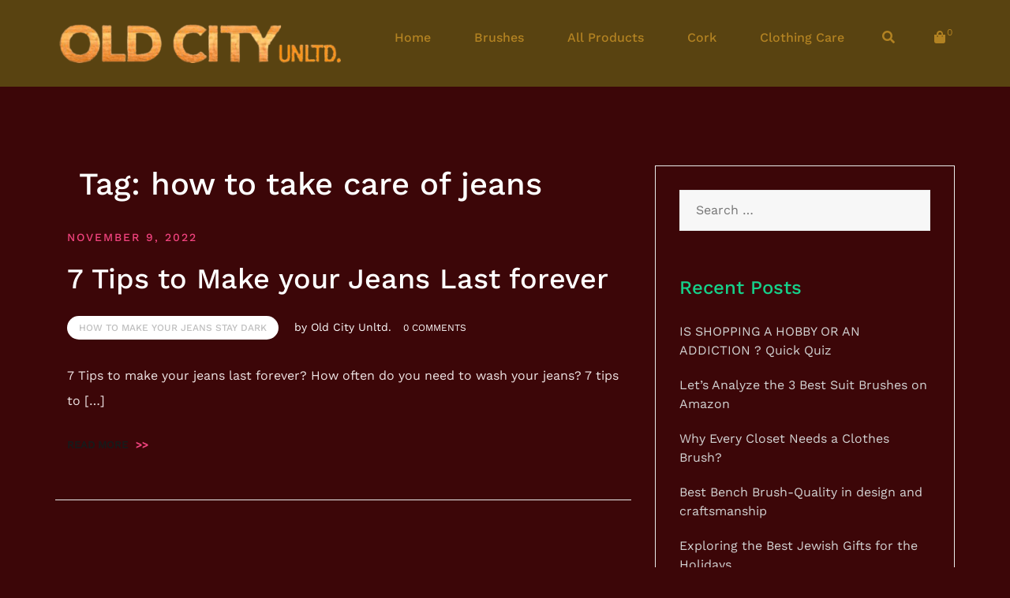

--- FILE ---
content_type: text/html; charset=UTF-8
request_url: https://www.oldcityunltd.com/tag/how-to-take-care-of-jeans/
body_size: 14303
content:
<!doctype html>
<html lang="en-US">
<head>
	<meta charset="UTF-8">
	<meta name="viewport" content="width=device-width, initial-scale=1">
	<link rel="profile" href="https://gmpg.org/xfn/11">

	<meta name='robots' content='index, follow, max-image-preview:large, max-snippet:-1, max-video-preview:-1' />
	<style>img:is([sizes="auto" i], [sizes^="auto," i]) { contain-intrinsic-size: 3000px 1500px }</style>
	
	<!-- This site is optimized with the Yoast SEO plugin v22.6 - https://yoast.com/wordpress/plugins/seo/ -->
	<title>how to take care of jeans Archives - Old City United</title>
	<link rel="canonical" href="https://www.oldcityunltd.com/tag/how-to-take-care-of-jeans/" />
	<meta property="og:locale" content="en_US" />
	<meta property="og:type" content="article" />
	<meta property="og:title" content="how to take care of jeans Archives - Old City United" />
	<meta property="og:url" content="https://www.oldcityunltd.com/tag/how-to-take-care-of-jeans/" />
	<meta property="og:site_name" content="Old City United" />
	<meta name="twitter:card" content="summary_large_image" />
	<script type="application/ld+json" class="yoast-schema-graph">{"@context":"https://schema.org","@graph":[{"@type":"CollectionPage","@id":"https://www.oldcityunltd.com/tag/how-to-take-care-of-jeans/","url":"https://www.oldcityunltd.com/tag/how-to-take-care-of-jeans/","name":"how to take care of jeans Archives - Old City United","isPartOf":{"@id":"https://www.oldcityunltd.com/#website"},"breadcrumb":{"@id":"https://www.oldcityunltd.com/tag/how-to-take-care-of-jeans/#breadcrumb"},"inLanguage":"en-US"},{"@type":"BreadcrumbList","@id":"https://www.oldcityunltd.com/tag/how-to-take-care-of-jeans/#breadcrumb","itemListElement":[{"@type":"ListItem","position":1,"name":"Home","item":"https://www.oldcityunltd.com/"},{"@type":"ListItem","position":2,"name":"how to take care of jeans"}]},{"@type":"WebSite","@id":"https://www.oldcityunltd.com/#website","url":"https://www.oldcityunltd.com/","name":"Old City United","description":"best bench brush","publisher":{"@id":"https://www.oldcityunltd.com/#organization"},"potentialAction":[{"@type":"SearchAction","target":{"@type":"EntryPoint","urlTemplate":"https://www.oldcityunltd.com/?s={search_term_string}"},"query-input":"required name=search_term_string"}],"inLanguage":"en-US"},{"@type":"Organization","@id":"https://www.oldcityunltd.com/#organization","name":"Old City United","url":"https://www.oldcityunltd.com/","logo":{"@type":"ImageObject","inLanguage":"en-US","@id":"https://www.oldcityunltd.com/#/schema/logo/image/","url":"https://www.oldcityunltd.com/wp-content/uploads/2023/08/OldcityUnlimited.png","contentUrl":"https://www.oldcityunltd.com/wp-content/uploads/2023/08/OldcityUnlimited.png","width":427,"height":60,"caption":"Old City United"},"image":{"@id":"https://www.oldcityunltd.com/#/schema/logo/image/"}}]}</script>
	<!-- / Yoast SEO plugin. -->


<link rel="alternate" type="application/rss+xml" title="Old City United &raquo; Feed" href="https://www.oldcityunltd.com/feed/" />
<link rel="alternate" type="application/rss+xml" title="Old City United &raquo; Comments Feed" href="https://www.oldcityunltd.com/comments/feed/" />
<link rel="alternate" type="application/rss+xml" title="Old City United &raquo; how to take care of jeans Tag Feed" href="https://www.oldcityunltd.com/tag/how-to-take-care-of-jeans/feed/" />
<script type="text/javascript">
/* <![CDATA[ */
window._wpemojiSettings = {"baseUrl":"https:\/\/s.w.org\/images\/core\/emoji\/15.0.3\/72x72\/","ext":".png","svgUrl":"https:\/\/s.w.org\/images\/core\/emoji\/15.0.3\/svg\/","svgExt":".svg","source":{"concatemoji":"https:\/\/www.oldcityunltd.com\/wp-includes\/js\/wp-emoji-release.min.js?ver=7048ac9b318e1bbb6976515892e4747e"}};
/*! This file is auto-generated */
!function(i,n){var o,s,e;function c(e){try{var t={supportTests:e,timestamp:(new Date).valueOf()};sessionStorage.setItem(o,JSON.stringify(t))}catch(e){}}function p(e,t,n){e.clearRect(0,0,e.canvas.width,e.canvas.height),e.fillText(t,0,0);var t=new Uint32Array(e.getImageData(0,0,e.canvas.width,e.canvas.height).data),r=(e.clearRect(0,0,e.canvas.width,e.canvas.height),e.fillText(n,0,0),new Uint32Array(e.getImageData(0,0,e.canvas.width,e.canvas.height).data));return t.every(function(e,t){return e===r[t]})}function u(e,t,n){switch(t){case"flag":return n(e,"\ud83c\udff3\ufe0f\u200d\u26a7\ufe0f","\ud83c\udff3\ufe0f\u200b\u26a7\ufe0f")?!1:!n(e,"\ud83c\uddfa\ud83c\uddf3","\ud83c\uddfa\u200b\ud83c\uddf3")&&!n(e,"\ud83c\udff4\udb40\udc67\udb40\udc62\udb40\udc65\udb40\udc6e\udb40\udc67\udb40\udc7f","\ud83c\udff4\u200b\udb40\udc67\u200b\udb40\udc62\u200b\udb40\udc65\u200b\udb40\udc6e\u200b\udb40\udc67\u200b\udb40\udc7f");case"emoji":return!n(e,"\ud83d\udc26\u200d\u2b1b","\ud83d\udc26\u200b\u2b1b")}return!1}function f(e,t,n){var r="undefined"!=typeof WorkerGlobalScope&&self instanceof WorkerGlobalScope?new OffscreenCanvas(300,150):i.createElement("canvas"),a=r.getContext("2d",{willReadFrequently:!0}),o=(a.textBaseline="top",a.font="600 32px Arial",{});return e.forEach(function(e){o[e]=t(a,e,n)}),o}function t(e){var t=i.createElement("script");t.src=e,t.defer=!0,i.head.appendChild(t)}"undefined"!=typeof Promise&&(o="wpEmojiSettingsSupports",s=["flag","emoji"],n.supports={everything:!0,everythingExceptFlag:!0},e=new Promise(function(e){i.addEventListener("DOMContentLoaded",e,{once:!0})}),new Promise(function(t){var n=function(){try{var e=JSON.parse(sessionStorage.getItem(o));if("object"==typeof e&&"number"==typeof e.timestamp&&(new Date).valueOf()<e.timestamp+604800&&"object"==typeof e.supportTests)return e.supportTests}catch(e){}return null}();if(!n){if("undefined"!=typeof Worker&&"undefined"!=typeof OffscreenCanvas&&"undefined"!=typeof URL&&URL.createObjectURL&&"undefined"!=typeof Blob)try{var e="postMessage("+f.toString()+"("+[JSON.stringify(s),u.toString(),p.toString()].join(",")+"));",r=new Blob([e],{type:"text/javascript"}),a=new Worker(URL.createObjectURL(r),{name:"wpTestEmojiSupports"});return void(a.onmessage=function(e){c(n=e.data),a.terminate(),t(n)})}catch(e){}c(n=f(s,u,p))}t(n)}).then(function(e){for(var t in e)n.supports[t]=e[t],n.supports.everything=n.supports.everything&&n.supports[t],"flag"!==t&&(n.supports.everythingExceptFlag=n.supports.everythingExceptFlag&&n.supports[t]);n.supports.everythingExceptFlag=n.supports.everythingExceptFlag&&!n.supports.flag,n.DOMReady=!1,n.readyCallback=function(){n.DOMReady=!0}}).then(function(){return e}).then(function(){var e;n.supports.everything||(n.readyCallback(),(e=n.source||{}).concatemoji?t(e.concatemoji):e.wpemoji&&e.twemoji&&(t(e.twemoji),t(e.wpemoji)))}))}((window,document),window._wpemojiSettings);
/* ]]> */
</script>
<style id='cf-frontend-style-inline-css' type='text/css'>
@font-face {
	font-family: 'lulo-clean';
	font-weight: 400;
	font-display: auto;
	font-fallback: sans-serif;
	src: url('https://dev.infotechnologist.biz/oldcityunited/wp-content/uploads/2021/03/FontsFree-Net-Lulo-Clean-W01-One-Bold.ttf') format('truetype');
}
@font-face {
	font-family: 'dinneuze';
	font-weight: 400;
	font-display: auto;
	font-fallback: Serif;
	src: url('https://dev.infotechnologist.biz/oldcityunited/wp-content/uploads/2021/03/DINNeuzeitGrotesk-BoldCond-Regular.ttf') format('truetype');
}
@font-face {
	font-family: 'din';
	font-weight: 400;
	font-display: auto;
	src: url('https://dev.infotechnologist.biz/oldcityunited/wp-content/uploads/2021/03/DIN-30640-Std-Neuzeit-Grotesk-Bold-Cond.otf') format('OpenType');
}
@font-face {
	font-family: 'Avenir LT 35 Light';
	font-weight: 100;
	font-display: auto;
	font-fallback: sans-serif;
	src: url('https://dev.infotechnologist.biz/oldcityunited/wp-content/uploads/2021/03/Avenir-LT-35-Light.ttf') format('truetype');
}
</style>
<link rel='stylesheet' id='airi-bootstrap-css' href='https://www.oldcityunltd.com/wp-content/themes/Airi-master/css/bootstrap/bootstrap.min.css?ver=1' type='text/css' media='all' />
<style id='wp-emoji-styles-inline-css' type='text/css'>

	img.wp-smiley, img.emoji {
		display: inline !important;
		border: none !important;
		box-shadow: none !important;
		height: 1em !important;
		width: 1em !important;
		margin: 0 0.07em !important;
		vertical-align: -0.1em !important;
		background: none !important;
		padding: 0 !important;
	}
</style>
<link rel='stylesheet' id='wc-blocks-style-active-filters-css' href='https://www.oldcityunltd.com/wp-content/plugins/woocommerce/packages/woocommerce-blocks/build/active-filters.css?ver=10.6.6' type='text/css' media='all' />
<link rel='stylesheet' id='wc-blocks-style-add-to-cart-form-css' href='https://www.oldcityunltd.com/wp-content/plugins/woocommerce/packages/woocommerce-blocks/build/add-to-cart-form.css?ver=10.6.6' type='text/css' media='all' />
<link rel='stylesheet' id='wc-blocks-packages-style-css' href='https://www.oldcityunltd.com/wp-content/plugins/woocommerce/packages/woocommerce-blocks/build/packages-style.css?ver=10.6.6' type='text/css' media='all' />
<link rel='stylesheet' id='wc-blocks-style-all-products-css' href='https://www.oldcityunltd.com/wp-content/plugins/woocommerce/packages/woocommerce-blocks/build/all-products.css?ver=10.6.6' type='text/css' media='all' />
<link rel='stylesheet' id='wc-blocks-style-all-reviews-css' href='https://www.oldcityunltd.com/wp-content/plugins/woocommerce/packages/woocommerce-blocks/build/all-reviews.css?ver=10.6.6' type='text/css' media='all' />
<link rel='stylesheet' id='wc-blocks-style-attribute-filter-css' href='https://www.oldcityunltd.com/wp-content/plugins/woocommerce/packages/woocommerce-blocks/build/attribute-filter.css?ver=10.6.6' type='text/css' media='all' />
<link rel='stylesheet' id='wc-blocks-style-breadcrumbs-css' href='https://www.oldcityunltd.com/wp-content/plugins/woocommerce/packages/woocommerce-blocks/build/breadcrumbs.css?ver=10.6.6' type='text/css' media='all' />
<link rel='stylesheet' id='wc-blocks-style-catalog-sorting-css' href='https://www.oldcityunltd.com/wp-content/plugins/woocommerce/packages/woocommerce-blocks/build/catalog-sorting.css?ver=10.6.6' type='text/css' media='all' />
<link rel='stylesheet' id='wc-blocks-style-customer-account-css' href='https://www.oldcityunltd.com/wp-content/plugins/woocommerce/packages/woocommerce-blocks/build/customer-account.css?ver=10.6.6' type='text/css' media='all' />
<link rel='stylesheet' id='wc-blocks-style-featured-category-css' href='https://www.oldcityunltd.com/wp-content/plugins/woocommerce/packages/woocommerce-blocks/build/featured-category.css?ver=10.6.6' type='text/css' media='all' />
<link rel='stylesheet' id='wc-blocks-style-featured-product-css' href='https://www.oldcityunltd.com/wp-content/plugins/woocommerce/packages/woocommerce-blocks/build/featured-product.css?ver=10.6.6' type='text/css' media='all' />
<link rel='stylesheet' id='wc-blocks-style-mini-cart-css' href='https://www.oldcityunltd.com/wp-content/plugins/woocommerce/packages/woocommerce-blocks/build/mini-cart.css?ver=10.6.6' type='text/css' media='all' />
<link rel='stylesheet' id='wc-blocks-style-price-filter-css' href='https://www.oldcityunltd.com/wp-content/plugins/woocommerce/packages/woocommerce-blocks/build/price-filter.css?ver=10.6.6' type='text/css' media='all' />
<link rel='stylesheet' id='wc-blocks-style-product-add-to-cart-css' href='https://www.oldcityunltd.com/wp-content/plugins/woocommerce/packages/woocommerce-blocks/build/product-add-to-cart.css?ver=10.6.6' type='text/css' media='all' />
<link rel='stylesheet' id='wc-blocks-style-product-button-css' href='https://www.oldcityunltd.com/wp-content/plugins/woocommerce/packages/woocommerce-blocks/build/product-button.css?ver=10.6.6' type='text/css' media='all' />
<link rel='stylesheet' id='wc-blocks-style-product-categories-css' href='https://www.oldcityunltd.com/wp-content/plugins/woocommerce/packages/woocommerce-blocks/build/product-categories.css?ver=10.6.6' type='text/css' media='all' />
<link rel='stylesheet' id='wc-blocks-style-product-image-css' href='https://www.oldcityunltd.com/wp-content/plugins/woocommerce/packages/woocommerce-blocks/build/product-image.css?ver=10.6.6' type='text/css' media='all' />
<link rel='stylesheet' id='wc-blocks-style-product-image-gallery-css' href='https://www.oldcityunltd.com/wp-content/plugins/woocommerce/packages/woocommerce-blocks/build/product-image-gallery.css?ver=10.6.6' type='text/css' media='all' />
<link rel='stylesheet' id='wc-blocks-style-product-query-css' href='https://www.oldcityunltd.com/wp-content/plugins/woocommerce/packages/woocommerce-blocks/build/product-query.css?ver=10.6.6' type='text/css' media='all' />
<link rel='stylesheet' id='wc-blocks-style-product-results-count-css' href='https://www.oldcityunltd.com/wp-content/plugins/woocommerce/packages/woocommerce-blocks/build/product-results-count.css?ver=10.6.6' type='text/css' media='all' />
<link rel='stylesheet' id='wc-blocks-style-product-reviews-css' href='https://www.oldcityunltd.com/wp-content/plugins/woocommerce/packages/woocommerce-blocks/build/product-reviews.css?ver=10.6.6' type='text/css' media='all' />
<link rel='stylesheet' id='wc-blocks-style-product-sale-badge-css' href='https://www.oldcityunltd.com/wp-content/plugins/woocommerce/packages/woocommerce-blocks/build/product-sale-badge.css?ver=10.6.6' type='text/css' media='all' />
<link rel='stylesheet' id='wc-blocks-style-product-search-css' href='https://www.oldcityunltd.com/wp-content/plugins/woocommerce/packages/woocommerce-blocks/build/product-search.css?ver=10.6.6' type='text/css' media='all' />
<link rel='stylesheet' id='wc-blocks-style-product-sku-css' href='https://www.oldcityunltd.com/wp-content/plugins/woocommerce/packages/woocommerce-blocks/build/product-sku.css?ver=10.6.6' type='text/css' media='all' />
<link rel='stylesheet' id='wc-blocks-style-product-stock-indicator-css' href='https://www.oldcityunltd.com/wp-content/plugins/woocommerce/packages/woocommerce-blocks/build/product-stock-indicator.css?ver=10.6.6' type='text/css' media='all' />
<link rel='stylesheet' id='wc-blocks-style-product-summary-css' href='https://www.oldcityunltd.com/wp-content/plugins/woocommerce/packages/woocommerce-blocks/build/product-summary.css?ver=10.6.6' type='text/css' media='all' />
<link rel='stylesheet' id='wc-blocks-style-product-title-css' href='https://www.oldcityunltd.com/wp-content/plugins/woocommerce/packages/woocommerce-blocks/build/product-title.css?ver=10.6.6' type='text/css' media='all' />
<link rel='stylesheet' id='wc-blocks-style-rating-filter-css' href='https://www.oldcityunltd.com/wp-content/plugins/woocommerce/packages/woocommerce-blocks/build/rating-filter.css?ver=10.6.6' type='text/css' media='all' />
<link rel='stylesheet' id='wc-blocks-style-reviews-by-category-css' href='https://www.oldcityunltd.com/wp-content/plugins/woocommerce/packages/woocommerce-blocks/build/reviews-by-category.css?ver=10.6.6' type='text/css' media='all' />
<link rel='stylesheet' id='wc-blocks-style-reviews-by-product-css' href='https://www.oldcityunltd.com/wp-content/plugins/woocommerce/packages/woocommerce-blocks/build/reviews-by-product.css?ver=10.6.6' type='text/css' media='all' />
<link rel='stylesheet' id='wc-blocks-style-product-details-css' href='https://www.oldcityunltd.com/wp-content/plugins/woocommerce/packages/woocommerce-blocks/build/product-details.css?ver=10.6.6' type='text/css' media='all' />
<link rel='stylesheet' id='wc-blocks-style-single-product-css' href='https://www.oldcityunltd.com/wp-content/plugins/woocommerce/packages/woocommerce-blocks/build/single-product.css?ver=10.6.6' type='text/css' media='all' />
<link rel='stylesheet' id='wc-blocks-style-stock-filter-css' href='https://www.oldcityunltd.com/wp-content/plugins/woocommerce/packages/woocommerce-blocks/build/stock-filter.css?ver=10.6.6' type='text/css' media='all' />
<link rel='stylesheet' id='wc-blocks-style-cart-css' href='https://www.oldcityunltd.com/wp-content/plugins/woocommerce/packages/woocommerce-blocks/build/cart.css?ver=10.6.6' type='text/css' media='all' />
<link rel='stylesheet' id='wc-blocks-style-checkout-css' href='https://www.oldcityunltd.com/wp-content/plugins/woocommerce/packages/woocommerce-blocks/build/checkout.css?ver=10.6.6' type='text/css' media='all' />
<link rel='stylesheet' id='wc-blocks-style-mini-cart-contents-css' href='https://www.oldcityunltd.com/wp-content/plugins/woocommerce/packages/woocommerce-blocks/build/mini-cart-contents.css?ver=10.6.6' type='text/css' media='all' />
<style id='classic-theme-styles-inline-css' type='text/css'>
/*! This file is auto-generated */
.wp-block-button__link{color:#fff;background-color:#32373c;border-radius:9999px;box-shadow:none;text-decoration:none;padding:calc(.667em + 2px) calc(1.333em + 2px);font-size:1.125em}.wp-block-file__button{background:#32373c;color:#fff;text-decoration:none}
</style>
<style id='global-styles-inline-css' type='text/css'>
:root{--wp--preset--aspect-ratio--square: 1;--wp--preset--aspect-ratio--4-3: 4/3;--wp--preset--aspect-ratio--3-4: 3/4;--wp--preset--aspect-ratio--3-2: 3/2;--wp--preset--aspect-ratio--2-3: 2/3;--wp--preset--aspect-ratio--16-9: 16/9;--wp--preset--aspect-ratio--9-16: 9/16;--wp--preset--color--black: #000000;--wp--preset--color--cyan-bluish-gray: #abb8c3;--wp--preset--color--white: #ffffff;--wp--preset--color--pale-pink: #f78da7;--wp--preset--color--vivid-red: #cf2e2e;--wp--preset--color--luminous-vivid-orange: #ff6900;--wp--preset--color--luminous-vivid-amber: #fcb900;--wp--preset--color--light-green-cyan: #7bdcb5;--wp--preset--color--vivid-green-cyan: #00d084;--wp--preset--color--pale-cyan-blue: #8ed1fc;--wp--preset--color--vivid-cyan-blue: #0693e3;--wp--preset--color--vivid-purple: #9b51e0;--wp--preset--gradient--vivid-cyan-blue-to-vivid-purple: linear-gradient(135deg,rgba(6,147,227,1) 0%,rgb(155,81,224) 100%);--wp--preset--gradient--light-green-cyan-to-vivid-green-cyan: linear-gradient(135deg,rgb(122,220,180) 0%,rgb(0,208,130) 100%);--wp--preset--gradient--luminous-vivid-amber-to-luminous-vivid-orange: linear-gradient(135deg,rgba(252,185,0,1) 0%,rgba(255,105,0,1) 100%);--wp--preset--gradient--luminous-vivid-orange-to-vivid-red: linear-gradient(135deg,rgba(255,105,0,1) 0%,rgb(207,46,46) 100%);--wp--preset--gradient--very-light-gray-to-cyan-bluish-gray: linear-gradient(135deg,rgb(238,238,238) 0%,rgb(169,184,195) 100%);--wp--preset--gradient--cool-to-warm-spectrum: linear-gradient(135deg,rgb(74,234,220) 0%,rgb(151,120,209) 20%,rgb(207,42,186) 40%,rgb(238,44,130) 60%,rgb(251,105,98) 80%,rgb(254,248,76) 100%);--wp--preset--gradient--blush-light-purple: linear-gradient(135deg,rgb(255,206,236) 0%,rgb(152,150,240) 100%);--wp--preset--gradient--blush-bordeaux: linear-gradient(135deg,rgb(254,205,165) 0%,rgb(254,45,45) 50%,rgb(107,0,62) 100%);--wp--preset--gradient--luminous-dusk: linear-gradient(135deg,rgb(255,203,112) 0%,rgb(199,81,192) 50%,rgb(65,88,208) 100%);--wp--preset--gradient--pale-ocean: linear-gradient(135deg,rgb(255,245,203) 0%,rgb(182,227,212) 50%,rgb(51,167,181) 100%);--wp--preset--gradient--electric-grass: linear-gradient(135deg,rgb(202,248,128) 0%,rgb(113,206,126) 100%);--wp--preset--gradient--midnight: linear-gradient(135deg,rgb(2,3,129) 0%,rgb(40,116,252) 100%);--wp--preset--font-size--small: 13px;--wp--preset--font-size--medium: 20px;--wp--preset--font-size--large: 36px;--wp--preset--font-size--x-large: 42px;--wp--preset--spacing--20: 0.44rem;--wp--preset--spacing--30: 0.67rem;--wp--preset--spacing--40: 1rem;--wp--preset--spacing--50: 1.5rem;--wp--preset--spacing--60: 2.25rem;--wp--preset--spacing--70: 3.38rem;--wp--preset--spacing--80: 5.06rem;--wp--preset--shadow--natural: 6px 6px 9px rgba(0, 0, 0, 0.2);--wp--preset--shadow--deep: 12px 12px 50px rgba(0, 0, 0, 0.4);--wp--preset--shadow--sharp: 6px 6px 0px rgba(0, 0, 0, 0.2);--wp--preset--shadow--outlined: 6px 6px 0px -3px rgba(255, 255, 255, 1), 6px 6px rgba(0, 0, 0, 1);--wp--preset--shadow--crisp: 6px 6px 0px rgba(0, 0, 0, 1);}:where(.is-layout-flex){gap: 0.5em;}:where(.is-layout-grid){gap: 0.5em;}body .is-layout-flex{display: flex;}.is-layout-flex{flex-wrap: wrap;align-items: center;}.is-layout-flex > :is(*, div){margin: 0;}body .is-layout-grid{display: grid;}.is-layout-grid > :is(*, div){margin: 0;}:where(.wp-block-columns.is-layout-flex){gap: 2em;}:where(.wp-block-columns.is-layout-grid){gap: 2em;}:where(.wp-block-post-template.is-layout-flex){gap: 1.25em;}:where(.wp-block-post-template.is-layout-grid){gap: 1.25em;}.has-black-color{color: var(--wp--preset--color--black) !important;}.has-cyan-bluish-gray-color{color: var(--wp--preset--color--cyan-bluish-gray) !important;}.has-white-color{color: var(--wp--preset--color--white) !important;}.has-pale-pink-color{color: var(--wp--preset--color--pale-pink) !important;}.has-vivid-red-color{color: var(--wp--preset--color--vivid-red) !important;}.has-luminous-vivid-orange-color{color: var(--wp--preset--color--luminous-vivid-orange) !important;}.has-luminous-vivid-amber-color{color: var(--wp--preset--color--luminous-vivid-amber) !important;}.has-light-green-cyan-color{color: var(--wp--preset--color--light-green-cyan) !important;}.has-vivid-green-cyan-color{color: var(--wp--preset--color--vivid-green-cyan) !important;}.has-pale-cyan-blue-color{color: var(--wp--preset--color--pale-cyan-blue) !important;}.has-vivid-cyan-blue-color{color: var(--wp--preset--color--vivid-cyan-blue) !important;}.has-vivid-purple-color{color: var(--wp--preset--color--vivid-purple) !important;}.has-black-background-color{background-color: var(--wp--preset--color--black) !important;}.has-cyan-bluish-gray-background-color{background-color: var(--wp--preset--color--cyan-bluish-gray) !important;}.has-white-background-color{background-color: var(--wp--preset--color--white) !important;}.has-pale-pink-background-color{background-color: var(--wp--preset--color--pale-pink) !important;}.has-vivid-red-background-color{background-color: var(--wp--preset--color--vivid-red) !important;}.has-luminous-vivid-orange-background-color{background-color: var(--wp--preset--color--luminous-vivid-orange) !important;}.has-luminous-vivid-amber-background-color{background-color: var(--wp--preset--color--luminous-vivid-amber) !important;}.has-light-green-cyan-background-color{background-color: var(--wp--preset--color--light-green-cyan) !important;}.has-vivid-green-cyan-background-color{background-color: var(--wp--preset--color--vivid-green-cyan) !important;}.has-pale-cyan-blue-background-color{background-color: var(--wp--preset--color--pale-cyan-blue) !important;}.has-vivid-cyan-blue-background-color{background-color: var(--wp--preset--color--vivid-cyan-blue) !important;}.has-vivid-purple-background-color{background-color: var(--wp--preset--color--vivid-purple) !important;}.has-black-border-color{border-color: var(--wp--preset--color--black) !important;}.has-cyan-bluish-gray-border-color{border-color: var(--wp--preset--color--cyan-bluish-gray) !important;}.has-white-border-color{border-color: var(--wp--preset--color--white) !important;}.has-pale-pink-border-color{border-color: var(--wp--preset--color--pale-pink) !important;}.has-vivid-red-border-color{border-color: var(--wp--preset--color--vivid-red) !important;}.has-luminous-vivid-orange-border-color{border-color: var(--wp--preset--color--luminous-vivid-orange) !important;}.has-luminous-vivid-amber-border-color{border-color: var(--wp--preset--color--luminous-vivid-amber) !important;}.has-light-green-cyan-border-color{border-color: var(--wp--preset--color--light-green-cyan) !important;}.has-vivid-green-cyan-border-color{border-color: var(--wp--preset--color--vivid-green-cyan) !important;}.has-pale-cyan-blue-border-color{border-color: var(--wp--preset--color--pale-cyan-blue) !important;}.has-vivid-cyan-blue-border-color{border-color: var(--wp--preset--color--vivid-cyan-blue) !important;}.has-vivid-purple-border-color{border-color: var(--wp--preset--color--vivid-purple) !important;}.has-vivid-cyan-blue-to-vivid-purple-gradient-background{background: var(--wp--preset--gradient--vivid-cyan-blue-to-vivid-purple) !important;}.has-light-green-cyan-to-vivid-green-cyan-gradient-background{background: var(--wp--preset--gradient--light-green-cyan-to-vivid-green-cyan) !important;}.has-luminous-vivid-amber-to-luminous-vivid-orange-gradient-background{background: var(--wp--preset--gradient--luminous-vivid-amber-to-luminous-vivid-orange) !important;}.has-luminous-vivid-orange-to-vivid-red-gradient-background{background: var(--wp--preset--gradient--luminous-vivid-orange-to-vivid-red) !important;}.has-very-light-gray-to-cyan-bluish-gray-gradient-background{background: var(--wp--preset--gradient--very-light-gray-to-cyan-bluish-gray) !important;}.has-cool-to-warm-spectrum-gradient-background{background: var(--wp--preset--gradient--cool-to-warm-spectrum) !important;}.has-blush-light-purple-gradient-background{background: var(--wp--preset--gradient--blush-light-purple) !important;}.has-blush-bordeaux-gradient-background{background: var(--wp--preset--gradient--blush-bordeaux) !important;}.has-luminous-dusk-gradient-background{background: var(--wp--preset--gradient--luminous-dusk) !important;}.has-pale-ocean-gradient-background{background: var(--wp--preset--gradient--pale-ocean) !important;}.has-electric-grass-gradient-background{background: var(--wp--preset--gradient--electric-grass) !important;}.has-midnight-gradient-background{background: var(--wp--preset--gradient--midnight) !important;}.has-small-font-size{font-size: var(--wp--preset--font-size--small) !important;}.has-medium-font-size{font-size: var(--wp--preset--font-size--medium) !important;}.has-large-font-size{font-size: var(--wp--preset--font-size--large) !important;}.has-x-large-font-size{font-size: var(--wp--preset--font-size--x-large) !important;}
:where(.wp-block-post-template.is-layout-flex){gap: 1.25em;}:where(.wp-block-post-template.is-layout-grid){gap: 1.25em;}
:where(.wp-block-columns.is-layout-flex){gap: 2em;}:where(.wp-block-columns.is-layout-grid){gap: 2em;}
:root :where(.wp-block-pullquote){font-size: 1.5em;line-height: 1.6;}
</style>
<link rel='stylesheet' id='contact-form-7-css' href='https://www.oldcityunltd.com/wp-content/plugins/contact-form-7/includes/css/styles.css?ver=5.9.3' type='text/css' media='all' />
<link rel='stylesheet' id='woocommerce-layout-css' href='https://www.oldcityunltd.com/wp-content/plugins/woocommerce/assets/css/woocommerce-layout.css?ver=8.0.3' type='text/css' media='all' />
<link rel='stylesheet' id='woocommerce-smallscreen-css' href='https://www.oldcityunltd.com/wp-content/plugins/woocommerce/assets/css/woocommerce-smallscreen.css?ver=8.0.3' type='text/css' media='only screen and (max-width: 768px)' />
<link rel='stylesheet' id='woocommerce-general-css' href='https://www.oldcityunltd.com/wp-content/plugins/woocommerce/assets/css/woocommerce.css?ver=8.0.3' type='text/css' media='all' />
<style id='woocommerce-inline-inline-css' type='text/css'>
.woocommerce form .form-row .required { visibility: visible; }
</style>
<link rel='stylesheet' id='cmplz-general-css' href='https://www.oldcityunltd.com/wp-content/plugins/complianz-gdpr/assets/css/cookieblocker.min.css?ver=1714754360' type='text/css' media='all' />
<link rel='stylesheet' id='hfe-style-css' href='https://www.oldcityunltd.com/wp-content/plugins/header-footer-elementor/assets/css/header-footer-elementor.css?ver=1.6.28' type='text/css' media='all' />
<link rel='stylesheet' id='elementor-icons-css' href='https://www.oldcityunltd.com/wp-content/plugins/elementor/assets/lib/eicons/css/elementor-icons.min.css?ver=5.29.0' type='text/css' media='all' />
<link rel='stylesheet' id='elementor-frontend-css' href='https://www.oldcityunltd.com/wp-content/plugins/elementor/assets/css/frontend.min.css?ver=3.21.4' type='text/css' media='all' />
<link rel='stylesheet' id='swiper-css' href='https://www.oldcityunltd.com/wp-content/plugins/elementor/assets/lib/swiper/v8/css/swiper.min.css?ver=8.4.5' type='text/css' media='all' />
<link rel='stylesheet' id='elementor-post-213-css' href='https://www.oldcityunltd.com/wp-content/uploads/elementor/css/post-213.css?ver=1714754426' type='text/css' media='all' />
<link rel='stylesheet' id='airi-style-css' href='https://www.oldcityunltd.com/wp-content/themes/Airi-master/style.css?ver=7048ac9b318e1bbb6976515892e4747e' type='text/css' media='all' />
<link rel='stylesheet' id='airi-font-awesome-css' href='https://www.oldcityunltd.com/wp-content/themes/Airi-master/css/font-awesome/css/all.min.css?ver=7048ac9b318e1bbb6976515892e4747e' type='text/css' media='all' />
<link rel='stylesheet' id='google-fonts-1-css' href='https://fonts.googleapis.com/css?family=Lobster%3A100%2C100italic%2C200%2C200italic%2C300%2C300italic%2C400%2C400italic%2C500%2C500italic%2C600%2C600italic%2C700%2C700italic%2C800%2C800italic%2C900%2C900italic%7CRoboto+Slab%3A100%2C100italic%2C200%2C200italic%2C300%2C300italic%2C400%2C400italic%2C500%2C500italic%2C600%2C600italic%2C700%2C700italic%2C800%2C800italic%2C900%2C900italic%7CRoboto%3A100%2C100italic%2C200%2C200italic%2C300%2C300italic%2C400%2C400italic%2C500%2C500italic%2C600%2C600italic%2C700%2C700italic%2C800%2C800italic%2C900%2C900italic&#038;display=auto&#038;ver=6.7.4' type='text/css' media='all' />
<link rel="preconnect" href="https://fonts.gstatic.com/" crossorigin><script type="text/javascript" async src="https://www.oldcityunltd.com/wp-content/plugins/burst-statistics/helpers/timeme/timeme.min.js?ver=1.6.1" id="burst-timeme-js"></script>
<script type="text/javascript" id="burst-js-extra">
/* <![CDATA[ */
var burst = {"page_id":"57","cookie_retention_days":"30","beacon_url":"https:\/\/www.oldcityunltd.com\/wp-content\/plugins\/burst-statistics\/endpoint.php","options":{"beacon_enabled":1,"enable_cookieless_tracking":0,"enable_turbo_mode":0,"do_not_track":0},"goals":[],"goals_script_url":"https:\/\/www.oldcityunltd.com\/wp-content\/plugins\/burst-statistics\/\/assets\/js\/build\/burst-goals.js?v=1.6.1"};
/* ]]> */
</script>
<script type="text/javascript" async src="https://www.oldcityunltd.com/wp-content/plugins/burst-statistics/assets/js/build/burst.min.js?ver=1.6.1" id="burst-js"></script>
<script type="text/javascript" src="https://www.oldcityunltd.com/wp-content/plugins/google-analytics-for-wordpress/assets/js/frontend-gtag.min.js?ver=9.11.1" id="monsterinsights-frontend-script-js" async="async" data-wp-strategy="async"></script>
<script data-cfasync="false" data-wpfc-render="false" type="text/javascript" id='monsterinsights-frontend-script-js-extra'>/* <![CDATA[ */
var monsterinsights_frontend = {"js_events_tracking":"true","download_extensions":"doc,pdf,ppt,zip,xls,docx,pptx,xlsx","inbound_paths":"[{\"path\":\"\\\/go\\\/\",\"label\":\"affiliate\"},{\"path\":\"\\\/recommend\\\/\",\"label\":\"affiliate\"}]","home_url":"https:\/\/www.oldcityunltd.com","hash_tracking":"false","v4_id":"G-Y516QK1WL0"};/* ]]> */
</script>
<script type="text/javascript" src="https://www.oldcityunltd.com/wp-includes/js/jquery/jquery.min.js?ver=3.7.1" id="jquery-core-js"></script>
<script type="text/javascript" src="https://www.oldcityunltd.com/wp-includes/js/jquery/jquery-migrate.min.js?ver=3.4.1" id="jquery-migrate-js"></script>
<link rel="https://api.w.org/" href="https://www.oldcityunltd.com/wp-json/" /><link rel="alternate" title="JSON" type="application/json" href="https://www.oldcityunltd.com/wp-json/wp/v2/tags/57" /><link rel="EditURI" type="application/rsd+xml" title="RSD" href="https://www.oldcityunltd.com/xmlrpc.php?rsd" />
<meta name="p:domain_verify" content="55722f664d6d056cd2dde947d641d453"/>		<script>
			( function() {
				window.onpageshow = function( event ) {
					// Defined window.wpforms means that a form exists on a page.
					// If so and back/forward button has been clicked,
					// force reload a page to prevent the submit button state stuck.
					if ( typeof window.wpforms !== 'undefined' && event.persisted ) {
						window.location.reload();
					}
				};
			}() );
		</script>
			<noscript><style>.woocommerce-product-gallery{ opacity: 1 !important; }</style></noscript>
	<meta name="generator" content="Elementor 3.21.4; features: e_optimized_assets_loading, additional_custom_breakpoints; settings: css_print_method-external, google_font-enabled, font_display-auto">
<style type="text/css">.recentcomments a{display:inline !important;padding:0 !important;margin:0 !important;}</style><style type="text/css" id="custom-background-css">
body.custom-background { background-color: #3c0608; }
</style>
	<link rel="icon" href="https://www.oldcityunltd.com/wp-content/uploads/2021/03/cropped-515hixScqgL._AC_SL1000_-32x32.jpg" sizes="32x32" />
<link rel="icon" href="https://www.oldcityunltd.com/wp-content/uploads/2021/03/cropped-515hixScqgL._AC_SL1000_-192x192.jpg" sizes="192x192" />
<link rel="apple-touch-icon" href="https://www.oldcityunltd.com/wp-content/uploads/2021/03/cropped-515hixScqgL._AC_SL1000_-180x180.jpg" />
<meta name="msapplication-TileImage" content="https://www.oldcityunltd.com/wp-content/uploads/2021/03/cropped-515hixScqgL._AC_SL1000_-270x270.jpg" />
		<style type="text/css" id="wp-custom-css">
			/* Post single page styles*/
.single-post .entry-title 
{  
  color: #efe5e5 !important;
}

.elementor-heading-title 
{
   color: #efe5e5 !important;
}

.single-post .entry-content, .blog-loop .entry-content 
{
  color: #efe5e5 !important;
}

.widget .widget-title {
  color: #16d08a !important;
}
.widget ul li a {
  color: #d3d3d3
}

h1
{  
  color: #fff !important;
}		</style>
		<style id="kirki-inline-styles">h1,h2,h3,h4,h5,h6,.site-title{font-family:Work Sans;font-weight:500;}body{font-family:Work Sans;font-weight:400;font-size:16px;}.site-title{font-size:33px;}.site-description{font-size:16px;}.main-navigation li{font-size:16px;}.main-navigation ul ul li{font-size:13px;}.single-post .entry-title{font-size:36px;color:#ffffff;}.widget-area .widget-title{font-size:24px;}.widget-area .widget{font-size:16px;}.sidebar-column .widget-title{font-size:20px;}.sidebar-column .widget{font-size:16px;}.site-info{font-size:13px;}.woocommerce div.product .woocommerce-tabs ul.tabs li.active a,.product div.entry-summary p.price, .product div.entry-summary span.price,.athemes-blog:not(.airi_athemes_blog_skin) .posted-on a,.athemes-blog:not(.airi_athemes_blog_skin) .byline a:hover,.testimonials-section.style1:before,.single-post .read-more-link .gt,.blog-loop .read-more-link .gt,.single-post .posted-on a,.blog-loop .posted-on a,.entry-title a:hover,.airi_recent_entries .post-date,.menuStyle3 .top-bar .contact-item .fa,.menuStyle4 .contact-area .contact-block .contact-icon,.widget_categories li:hover::before,.widget_categories li:hover a{color:#f0437e;}.product .single_add_to_cart_button.button.alt,.menuStyle4 .contact-area .contact-block .contact-icon,button,.button,input[type="button"],input[type="reset"],input[type="submit"]{border-color:#f0437e;}.woocommerce-checkout button.button.alt,.woocommerce-checkout button.button.alt:hover,.woocommerce-cart .cart-collaterals .cart_totals .button:hover,.woocommerce-cart .cart-collaterals .cart_totals .button,.product .single_add_to_cart_button.button.alt:hover,.product .single_add_to_cart_button.button.alt,.woocommerce ul.products li.product .button,.menuStyle2 .main-navigation a:hover:after, .menuStyle2 .main-navigation .current-menu-item:after,.comments-area .comment-reply-link:hover,.menuStyle4 .main-navigation .header-cta:before,.menuStyle4 .main-navigation .header-cta,button,.button,input[type="button"],input[type="reset"],input[type="submit"],.menuStyle3 .main-navigation a:hover:after,.menuStyle3 .main-navigation .current-menu-item:after{background-color:#f0437e;}.menuStyle2 .site-title a{color:#dd9933;}.menuStyle2 .sticky-wrapper.is-sticky .site-title a{color:#232323;}.menuStyle2 .site-description{color:#707070;}.menuStyle2 .sticky-wrapper.is-sticky .site-description{color:#707070;}.menuStyle2 .main-navigation a, .menuStyle2 .header-search-toggle, .menuStyle2 .header-search-cart li a{color:#b28222;}.menuStyle2 .sticky-wrapper.is-sticky .main-navigation a, .menuStyle2 .is-sticky .header-search-toggle, .menuStyle2 .is-sticky .header-search-cart li a{color:#edb221;}.menuStyle2 .site-header{background-color:#594311;}.menuStyle2 .is-sticky .site-header{background-color:#ffffff;}.menuStyle2 .mobile-menu-toggle_lines, .menuStyle2 .mobile-menu-toggle_lines:before, .menuStyle2 .mobile-menu-toggle_lines:after{background-color:#212121;}#site-navigation ul ul li a{color:#1c1c1c;}#site-navigation ul ul li{background-color:#f7f7f7;}.entry-title a{color:#ffffff;}.single-post .post-cat, .blog-loop .post-cat{background-color:#ffffff;}.single-post .entry-meta, .blog-loop .entry-meta{color:#ffffff;}.single-post .entry-meta .byline a, .blog-loop .entry-meta .byline a{color:#ffffff;}.single-post .entry-content, .blog-loop .entry-content{color:#ffffff;}.widget .widget-title{color:#ffffff;}.widget{color:#ffffff;}.widget a{color:#ffffff;}@media screen and (max-width: 1199px){.menuStyle2 .site-header .main-navigation .menu li a, .menuStyle2 .main-navigation li.menu-item-has-children > a:hover + .subnav-toggle, .menuStyle2 .main-navigation ul .subnav-toggle:hover{color:#ffffff;}.menuStyle2 .main-navigation a:hover:after, .menuStyle2 .main-navigation .current-menu-item:after{background-color:#ffffff;}}/* vietnamese */
@font-face {
  font-family: 'Work Sans';
  font-style: normal;
  font-weight: 400;
  font-display: swap;
  src: url(https://www.oldcityunltd.com/wp-content/fonts/work-sans/QGYsz_wNahGAdqQ43Rh_c6Dpp_k.woff2) format('woff2');
  unicode-range: U+0102-0103, U+0110-0111, U+0128-0129, U+0168-0169, U+01A0-01A1, U+01AF-01B0, U+0300-0301, U+0303-0304, U+0308-0309, U+0323, U+0329, U+1EA0-1EF9, U+20AB;
}
/* latin-ext */
@font-face {
  font-family: 'Work Sans';
  font-style: normal;
  font-weight: 400;
  font-display: swap;
  src: url(https://www.oldcityunltd.com/wp-content/fonts/work-sans/QGYsz_wNahGAdqQ43Rh_cqDpp_k.woff2) format('woff2');
  unicode-range: U+0100-02BA, U+02BD-02C5, U+02C7-02CC, U+02CE-02D7, U+02DD-02FF, U+0304, U+0308, U+0329, U+1D00-1DBF, U+1E00-1E9F, U+1EF2-1EFF, U+2020, U+20A0-20AB, U+20AD-20C0, U+2113, U+2C60-2C7F, U+A720-A7FF;
}
/* latin */
@font-face {
  font-family: 'Work Sans';
  font-style: normal;
  font-weight: 400;
  font-display: swap;
  src: url(https://www.oldcityunltd.com/wp-content/fonts/work-sans/QGYsz_wNahGAdqQ43Rh_fKDp.woff2) format('woff2');
  unicode-range: U+0000-00FF, U+0131, U+0152-0153, U+02BB-02BC, U+02C6, U+02DA, U+02DC, U+0304, U+0308, U+0329, U+2000-206F, U+20AC, U+2122, U+2191, U+2193, U+2212, U+2215, U+FEFF, U+FFFD;
}
/* vietnamese */
@font-face {
  font-family: 'Work Sans';
  font-style: normal;
  font-weight: 500;
  font-display: swap;
  src: url(https://www.oldcityunltd.com/wp-content/fonts/work-sans/QGYsz_wNahGAdqQ43Rh_c6Dpp_k.woff2) format('woff2');
  unicode-range: U+0102-0103, U+0110-0111, U+0128-0129, U+0168-0169, U+01A0-01A1, U+01AF-01B0, U+0300-0301, U+0303-0304, U+0308-0309, U+0323, U+0329, U+1EA0-1EF9, U+20AB;
}
/* latin-ext */
@font-face {
  font-family: 'Work Sans';
  font-style: normal;
  font-weight: 500;
  font-display: swap;
  src: url(https://www.oldcityunltd.com/wp-content/fonts/work-sans/QGYsz_wNahGAdqQ43Rh_cqDpp_k.woff2) format('woff2');
  unicode-range: U+0100-02BA, U+02BD-02C5, U+02C7-02CC, U+02CE-02D7, U+02DD-02FF, U+0304, U+0308, U+0329, U+1D00-1DBF, U+1E00-1E9F, U+1EF2-1EFF, U+2020, U+20A0-20AB, U+20AD-20C0, U+2113, U+2C60-2C7F, U+A720-A7FF;
}
/* latin */
@font-face {
  font-family: 'Work Sans';
  font-style: normal;
  font-weight: 500;
  font-display: swap;
  src: url(https://www.oldcityunltd.com/wp-content/fonts/work-sans/QGYsz_wNahGAdqQ43Rh_fKDp.woff2) format('woff2');
  unicode-range: U+0000-00FF, U+0131, U+0152-0153, U+02BB-02BC, U+02C6, U+02DA, U+02DC, U+0304, U+0308, U+0329, U+2000-206F, U+20AC, U+2122, U+2191, U+2193, U+2212, U+2215, U+FEFF, U+FFFD;
}/* vietnamese */
@font-face {
  font-family: 'Work Sans';
  font-style: normal;
  font-weight: 400;
  font-display: swap;
  src: url(https://www.oldcityunltd.com/wp-content/fonts/work-sans/QGYsz_wNahGAdqQ43Rh_c6Dpp_k.woff2) format('woff2');
  unicode-range: U+0102-0103, U+0110-0111, U+0128-0129, U+0168-0169, U+01A0-01A1, U+01AF-01B0, U+0300-0301, U+0303-0304, U+0308-0309, U+0323, U+0329, U+1EA0-1EF9, U+20AB;
}
/* latin-ext */
@font-face {
  font-family: 'Work Sans';
  font-style: normal;
  font-weight: 400;
  font-display: swap;
  src: url(https://www.oldcityunltd.com/wp-content/fonts/work-sans/QGYsz_wNahGAdqQ43Rh_cqDpp_k.woff2) format('woff2');
  unicode-range: U+0100-02BA, U+02BD-02C5, U+02C7-02CC, U+02CE-02D7, U+02DD-02FF, U+0304, U+0308, U+0329, U+1D00-1DBF, U+1E00-1E9F, U+1EF2-1EFF, U+2020, U+20A0-20AB, U+20AD-20C0, U+2113, U+2C60-2C7F, U+A720-A7FF;
}
/* latin */
@font-face {
  font-family: 'Work Sans';
  font-style: normal;
  font-weight: 400;
  font-display: swap;
  src: url(https://www.oldcityunltd.com/wp-content/fonts/work-sans/QGYsz_wNahGAdqQ43Rh_fKDp.woff2) format('woff2');
  unicode-range: U+0000-00FF, U+0131, U+0152-0153, U+02BB-02BC, U+02C6, U+02DA, U+02DC, U+0304, U+0308, U+0329, U+2000-206F, U+20AC, U+2122, U+2191, U+2193, U+2212, U+2215, U+FEFF, U+FFFD;
}
/* vietnamese */
@font-face {
  font-family: 'Work Sans';
  font-style: normal;
  font-weight: 500;
  font-display: swap;
  src: url(https://www.oldcityunltd.com/wp-content/fonts/work-sans/QGYsz_wNahGAdqQ43Rh_c6Dpp_k.woff2) format('woff2');
  unicode-range: U+0102-0103, U+0110-0111, U+0128-0129, U+0168-0169, U+01A0-01A1, U+01AF-01B0, U+0300-0301, U+0303-0304, U+0308-0309, U+0323, U+0329, U+1EA0-1EF9, U+20AB;
}
/* latin-ext */
@font-face {
  font-family: 'Work Sans';
  font-style: normal;
  font-weight: 500;
  font-display: swap;
  src: url(https://www.oldcityunltd.com/wp-content/fonts/work-sans/QGYsz_wNahGAdqQ43Rh_cqDpp_k.woff2) format('woff2');
  unicode-range: U+0100-02BA, U+02BD-02C5, U+02C7-02CC, U+02CE-02D7, U+02DD-02FF, U+0304, U+0308, U+0329, U+1D00-1DBF, U+1E00-1E9F, U+1EF2-1EFF, U+2020, U+20A0-20AB, U+20AD-20C0, U+2113, U+2C60-2C7F, U+A720-A7FF;
}
/* latin */
@font-face {
  font-family: 'Work Sans';
  font-style: normal;
  font-weight: 500;
  font-display: swap;
  src: url(https://www.oldcityunltd.com/wp-content/fonts/work-sans/QGYsz_wNahGAdqQ43Rh_fKDp.woff2) format('woff2');
  unicode-range: U+0000-00FF, U+0131, U+0152-0153, U+02BB-02BC, U+02C6, U+02DA, U+02DC, U+0304, U+0308, U+0329, U+2000-206F, U+20AC, U+2122, U+2191, U+2193, U+2212, U+2215, U+FEFF, U+FFFD;
}/* vietnamese */
@font-face {
  font-family: 'Work Sans';
  font-style: normal;
  font-weight: 400;
  font-display: swap;
  src: url(https://www.oldcityunltd.com/wp-content/fonts/work-sans/QGYsz_wNahGAdqQ43Rh_c6Dpp_k.woff2) format('woff2');
  unicode-range: U+0102-0103, U+0110-0111, U+0128-0129, U+0168-0169, U+01A0-01A1, U+01AF-01B0, U+0300-0301, U+0303-0304, U+0308-0309, U+0323, U+0329, U+1EA0-1EF9, U+20AB;
}
/* latin-ext */
@font-face {
  font-family: 'Work Sans';
  font-style: normal;
  font-weight: 400;
  font-display: swap;
  src: url(https://www.oldcityunltd.com/wp-content/fonts/work-sans/QGYsz_wNahGAdqQ43Rh_cqDpp_k.woff2) format('woff2');
  unicode-range: U+0100-02BA, U+02BD-02C5, U+02C7-02CC, U+02CE-02D7, U+02DD-02FF, U+0304, U+0308, U+0329, U+1D00-1DBF, U+1E00-1E9F, U+1EF2-1EFF, U+2020, U+20A0-20AB, U+20AD-20C0, U+2113, U+2C60-2C7F, U+A720-A7FF;
}
/* latin */
@font-face {
  font-family: 'Work Sans';
  font-style: normal;
  font-weight: 400;
  font-display: swap;
  src: url(https://www.oldcityunltd.com/wp-content/fonts/work-sans/QGYsz_wNahGAdqQ43Rh_fKDp.woff2) format('woff2');
  unicode-range: U+0000-00FF, U+0131, U+0152-0153, U+02BB-02BC, U+02C6, U+02DA, U+02DC, U+0304, U+0308, U+0329, U+2000-206F, U+20AC, U+2122, U+2191, U+2193, U+2212, U+2215, U+FEFF, U+FFFD;
}
/* vietnamese */
@font-face {
  font-family: 'Work Sans';
  font-style: normal;
  font-weight: 500;
  font-display: swap;
  src: url(https://www.oldcityunltd.com/wp-content/fonts/work-sans/QGYsz_wNahGAdqQ43Rh_c6Dpp_k.woff2) format('woff2');
  unicode-range: U+0102-0103, U+0110-0111, U+0128-0129, U+0168-0169, U+01A0-01A1, U+01AF-01B0, U+0300-0301, U+0303-0304, U+0308-0309, U+0323, U+0329, U+1EA0-1EF9, U+20AB;
}
/* latin-ext */
@font-face {
  font-family: 'Work Sans';
  font-style: normal;
  font-weight: 500;
  font-display: swap;
  src: url(https://www.oldcityunltd.com/wp-content/fonts/work-sans/QGYsz_wNahGAdqQ43Rh_cqDpp_k.woff2) format('woff2');
  unicode-range: U+0100-02BA, U+02BD-02C5, U+02C7-02CC, U+02CE-02D7, U+02DD-02FF, U+0304, U+0308, U+0329, U+1D00-1DBF, U+1E00-1E9F, U+1EF2-1EFF, U+2020, U+20A0-20AB, U+20AD-20C0, U+2113, U+2C60-2C7F, U+A720-A7FF;
}
/* latin */
@font-face {
  font-family: 'Work Sans';
  font-style: normal;
  font-weight: 500;
  font-display: swap;
  src: url(https://www.oldcityunltd.com/wp-content/fonts/work-sans/QGYsz_wNahGAdqQ43Rh_fKDp.woff2) format('woff2');
  unicode-range: U+0000-00FF, U+0131, U+0152-0153, U+02BB-02BC, U+02C6, U+02DA, U+02DC, U+0304, U+0308, U+0329, U+2000-206F, U+20AC, U+2122, U+2191, U+2193, U+2212, U+2215, U+FEFF, U+FFFD;
}</style><style id="wpforms-css-vars-root">
				:root {
					--wpforms-field-border-radius: 3px;
--wpforms-field-border-style: solid;
--wpforms-field-border-size: 1px;
--wpforms-field-background-color: #ffffff;
--wpforms-field-border-color: rgba( 0, 0, 0, 0.25 );
--wpforms-field-border-color-spare: rgba( 0, 0, 0, 0.25 );
--wpforms-field-text-color: rgba( 0, 0, 0, 0.7 );
--wpforms-field-menu-color: #ffffff;
--wpforms-label-color: rgba( 0, 0, 0, 0.85 );
--wpforms-label-sublabel-color: rgba( 0, 0, 0, 0.55 );
--wpforms-label-error-color: #d63637;
--wpforms-button-border-radius: 3px;
--wpforms-button-border-style: none;
--wpforms-button-border-size: 1px;
--wpforms-button-background-color: #066aab;
--wpforms-button-border-color: #066aab;
--wpforms-button-text-color: #ffffff;
--wpforms-page-break-color: #066aab;
--wpforms-background-image: none;
--wpforms-background-position: center center;
--wpforms-background-repeat: no-repeat;
--wpforms-background-size: cover;
--wpforms-background-width: 100px;
--wpforms-background-height: 100px;
--wpforms-background-color: rgba( 0, 0, 0, 0 );
--wpforms-background-url: none;
--wpforms-container-padding: 0px;
--wpforms-container-border-style: none;
--wpforms-container-border-width: 1px;
--wpforms-container-border-color: #000000;
--wpforms-container-border-radius: 3px;
--wpforms-field-size-input-height: 43px;
--wpforms-field-size-input-spacing: 15px;
--wpforms-field-size-font-size: 16px;
--wpforms-field-size-line-height: 19px;
--wpforms-field-size-padding-h: 14px;
--wpforms-field-size-checkbox-size: 16px;
--wpforms-field-size-sublabel-spacing: 5px;
--wpforms-field-size-icon-size: 1;
--wpforms-label-size-font-size: 16px;
--wpforms-label-size-line-height: 19px;
--wpforms-label-size-sublabel-font-size: 14px;
--wpforms-label-size-sublabel-line-height: 17px;
--wpforms-button-size-font-size: 17px;
--wpforms-button-size-height: 41px;
--wpforms-button-size-padding-h: 15px;
--wpforms-button-size-margin-top: 10px;
--wpforms-container-shadow-size-box-shadow: none;

				}
			</style></head>

<body data-rsssl=1 class="archive tag tag-how-to-take-care-of-jeans tag-57 custom-background wp-custom-logo theme-Airi-master woocommerce-no-js ehf-template-Airi-master ehf-stylesheet-Airi-master hfeed menuStyle2 menuNotContained sticky-header woocommerce-active elementor-default elementor-kit-213">

<div id="page" class="site">
	<a class="skip-link screen-reader-text" href="#content">Skip to content</a>

		
<header id="masthead" class="site-header">
	
	<div class="container-fluid">
		<div class="row">
			<div class="site-branding col-md-4 col-sm-6 col-9">
				<a href="https://www.oldcityunltd.com/" class="custom-logo-link" rel="home"><img width="427" height="60" src="https://www.oldcityunltd.com/wp-content/uploads/2023/08/OldcityUnlimited.png" class="custom-logo" alt="Old City United" decoding="async" srcset="https://www.oldcityunltd.com/wp-content/uploads/2023/08/OldcityUnlimited.png 427w, https://www.oldcityunltd.com/wp-content/uploads/2023/08/OldcityUnlimited-300x42.png 300w" sizes="(max-width: 427px) 100vw, 427px" /></a>			</div><!-- .site-branding -->

			<div class="header-mobile-menu col-md-8 col-sm-6 col-3">
				<button class="mobile-menu-toggle" aria-controls="primary-menu">
					<span class="mobile-menu-toggle_lines"></span>
					<span class="sr-only">Toggle mobile menu</span>
				</button>
			</div>
			
			<div class="d-flex justify-content-end col-md-8">
				<nav id="site-navigation" class="main-navigation">
					<div class="menu-main_menu-container"><ul id="primary-menu" class="menu"><li id="menu-item-8661" class="menu-item menu-item-type-post_type menu-item-object-page menu-item-home menu-item-8661"><a href="https://www.oldcityunltd.com/">Home</a></li>
<li id="menu-item-593" class="menu-item menu-item-type-custom menu-item-object-custom menu-item-has-children menu-item-593"><a href="#">Brushes</a>
<ul class="sub-menu">
	<li id="menu-item-8663" class="menu-item menu-item-type-post_type menu-item-object-page menu-item-8663"><a href="https://www.oldcityunltd.com/best-bench-brush-quality-in-design-and-craftsmanship/">Best Bench Brush</a></li>
	<li id="menu-item-8688" class="menu-item menu-item-type-post_type menu-item-object-post menu-item-8688"><a href="https://www.oldcityunltd.com/2-best-horsehair-bench-brushes-on-amazon/">What are the 2 best horsehair bench brushes on Amazon?</a></li>
	<li id="menu-item-8685" class="menu-item menu-item-type-post_type menu-item-object-page menu-item-8685"><a href="https://www.oldcityunltd.com/best-clothes-brush-will-save-you-trips-to-the-dry-cleaner/">Best Clothes Brush-Will save you trips to the dry cleaner</a></li>
	<li id="menu-item-8664" class="menu-item menu-item-type-post_type menu-item-object-page menu-item-8664"><a href="https://www.oldcityunltd.com/how-to-clean-a-clothes-brush-2/">How to clean a clothes brush</a></li>
	<li id="menu-item-8686" class="menu-item menu-item-type-post_type menu-item-object-post menu-item-8686"><a href="https://www.oldcityunltd.com/how-to-choose-the-right-lint-remover-for-black-clothes/">How to Choose the Right Lint Remover for Black Clothes</a></li>
	<li id="menu-item-8687" class="menu-item menu-item-type-post_type menu-item-object-post menu-item-8687"><a href="https://www.oldcityunltd.com/lets-analyze-the-3-best-suit-brushes-on-amazon/">Let’s Analyze the 3 Best Suit Brushes on Amazon</a></li>
	<li id="menu-item-8689" class="menu-item menu-item-type-post_type menu-item-object-post menu-item-8689"><a href="https://www.oldcityunltd.com/why-every-closet-needs-a-clothes-brush/">Why Every Closet Needs a Clothes Brush?</a></li>
	<li id="menu-item-8665" class="menu-item menu-item-type-post_type menu-item-object-page menu-item-8665"><a href="https://www.oldcityunltd.com/how-to-remove-moss-from-paver-cracks-organically/">How to remove moss from cracks organically?</a></li>
</ul>
</li>
<li id="menu-item-8667" class="menu-item menu-item-type-post_type_archive menu-item-object-product menu-item-has-children menu-item-8667"><a href="https://www.oldcityunltd.com/shop/">All Products</a>
<ul class="sub-menu">
	<li id="menu-item-8668" class="menu-item menu-item-type-post_type menu-item-object-product menu-item-8668"><a href="https://www.oldcityunltd.com/product/dustpan-bench-woodworking-brush/">Dustpan,Bench Woodworking Brush</a></li>
	<li id="menu-item-8670" class="menu-item menu-item-type-post_type menu-item-object-product menu-item-8670"><a href="https://www.oldcityunltd.com/product/lint-remover-garment-clothes-brush-u-s-a-solid-beech-wood-great-for-furniture-wool-suits-pet-hair-suede-hats-and-more-hand-sanded-oiled/">Lint Remover, Garment, Clothes Brush</a></li>
	<li id="menu-item-8671" class="menu-item menu-item-type-post_type menu-item-object-product menu-item-8671"><a href="https://www.oldcityunltd.com/product/moss-removal-and-crack-cleaning-tool/">Moss Removal and Crack Cleaning Tool</a></li>
	<li id="menu-item-8720" class="menu-item menu-item-type-taxonomy menu-item-object-product_tag menu-item-8720"><a href="https://www.oldcityunltd.com/product-tag/cork-placemats/">cork placemats</a></li>
</ul>
</li>
<li id="menu-item-8705" class="menu-item menu-item-type-taxonomy menu-item-object-category menu-item-has-children menu-item-8705"><a href="https://www.oldcityunltd.com/category/cork-placemats/">Cork</a>
<ul class="sub-menu">
	<li id="menu-item-8695" class="menu-item menu-item-type-post_type menu-item-object-post menu-item-8695"><a href="https://www.oldcityunltd.com/6-reasons-cork-is-the-best-material-for-placemats/">6 Reasons Cork Is The Best Material For Placemats</a></li>
	<li id="menu-item-8693" class="menu-item menu-item-type-post_type menu-item-object-post menu-item-8693"><a href="https://www.oldcityunltd.com/this-is-what-you-need-to-know-to-set-an-organic-table-easily/">This is what you need to know to set an organic table easily.</a></li>
	<li id="menu-item-8694" class="menu-item menu-item-type-post_type menu-item-object-post menu-item-8694"><a href="https://www.oldcityunltd.com/what-makes-a-great-taper-candle-holder-stand-out/">What makes a great taper candle holder stand out in 2023?</a></li>
</ul>
</li>
<li id="menu-item-8696" class="menu-item menu-item-type-post_type menu-item-object-post menu-item-has-children menu-item-8696"><a href="https://www.oldcityunltd.com/the-best-way-to-fold-clothes/">Clothing Care</a>
<ul class="sub-menu">
	<li id="menu-item-8700" class="menu-item menu-item-type-post_type menu-item-object-post menu-item-8700"><a href="https://www.oldcityunltd.com/is-shopping-a-hobby-or-an-addiction-2/">IS SHOPPING A HOBBY OR AN ADDICTION ? Quick Quiz</a></li>
	<li id="menu-item-8697" class="menu-item menu-item-type-post_type menu-item-object-post menu-item-8697"><a href="https://www.oldcityunltd.com/how-to-wash-absolutely-everything-2/">How to Wash Absolutely Everything</a></li>
	<li id="menu-item-8699" class="menu-item menu-item-type-post_type menu-item-object-post menu-item-8699"><a href="https://www.oldcityunltd.com/7-tips-to-make-your-jeans-last-forever-2/">7 Tips to Make your Jeans Last forever</a></li>
	<li id="menu-item-8701" class="menu-item menu-item-type-post_type menu-item-object-post menu-item-8701"><a href="https://www.oldcityunltd.com/how-to-care-for-wool-2/">How to Care for Wool</a></li>
	<li id="menu-item-8702" class="menu-item menu-item-type-post_type menu-item-object-post menu-item-8702"><a href="https://www.oldcityunltd.com/how-to-clean-a-hat-2/">How To Clean a Hat?</a></li>
	<li id="menu-item-8703" class="menu-item menu-item-type-post_type menu-item-object-post menu-item-8703"><a href="https://www.oldcityunltd.com/how-to-take-care-of-linen-and-do-it-right/">How to Take Care of Linen And Do It Right?</a></li>
	<li id="menu-item-8726" class="menu-item menu-item-type-post_type menu-item-object-page menu-item-8726"><a href="https://www.oldcityunltd.com/how-to-clean-suede-naturally-no-chemicals/">How to clean suede naturally, no chemicals</a></li>
	<li id="menu-item-8727" class="menu-item menu-item-type-post_type menu-item-object-page menu-item-8727"><a href="https://www.oldcityunltd.com/how-to-remove-stains-from-clothes-organically/">How to remove stains from clothes organically?</a></li>
	<li id="menu-item-8730" class="menu-item menu-item-type-post_type menu-item-object-post menu-item-8730"><a href="https://www.oldcityunltd.com/the-best-way-to-fold-clothes/">The best way to fold clothes.</a></li>
	<li id="menu-item-8704" class="menu-item menu-item-type-post_type menu-item-object-post menu-item-8704"><a href="https://www.oldcityunltd.com/what-makes-play-based-speech-therapy-so-great/">What Makes Play-Based Speech Therapy So Great?</a></li>
</ul>
</li>
</ul></div>				</nav><!-- #site-navigation -->

									<div class="header-search-wrapper d-none d-xl-flex">
				<div class="header-search-form">
					<form role="search" method="get" class="search-form" action="https://www.oldcityunltd.com/">
				<label>
					<span class="screen-reader-text">Search for:</span>
					<input type="search" class="search-field" placeholder="Search &hellip;" value="" name="s" />
				</label>
				<input type="submit" class="search-submit" value="Search" />
			</form>				</div>
				<div class="header-search">
					<div class="header-search-toggle"><a><i class="fas fa-search"></i></a></div>
				</div>
			</div>
							<ul class="header-search-cart d-none d-xl-flex">
				<li class="header-cart-link">
							<a class="cart-contents" href="https://www.oldcityunltd.com" title="View your shopping cart">
			<i class="fas fa-shopping-bag"></i><span class="count">0</span>
		</a>
						</li>
			</ul>
					</div>

		</div>
	</div>

</header><!-- #masthead -->
	<div id="content" class="site-content">

	<div class="container"><div class="row">
	<div id="primary" class="content-area layout-default col-lg-8">
		<main id="main" class="site-main">

		
			<header class="page-header col-md-12 mb30">
				<h1 class="page-title">Tag: <span>how to take care of jeans</span></h1>			</header><!-- .page-header -->
			
			<div class="blog-loop" >
				<div class="row">
					<div class="grid-sizer"></div>
					
<article id="post-1294" class="post-1294 post type-post status-publish format-standard hentry category-how-to-make-your-jeans-stay-dark category-how-to-take-care-of-denim category-how-to-wash-your-jeans tag-how-to-keep-your-jeans-dark tag-how-to-take-care-of-denim tag-how-to-take-care-of-jeans tag-how-to-wash-jeans">

	<div class="post-inner">
		<div class="flex">

						<div class="col-md-12">
							</div>
			
			<div class="post-info col-md-12">
				<header class="entry-header">
					<span class="posted-on"><a href="https://www.oldcityunltd.com/7-tips-to-make-your-jeans-last-forever-2/" rel="bookmark"><time class="entry-date published updated" datetime="2022-11-09T10:59:56+00:00">November 9, 2022</time></a></span><h2 class="entry-title"><a href="https://www.oldcityunltd.com/7-tips-to-make-your-jeans-last-forever-2/" rel="bookmark">7 Tips to Make your Jeans Last forever</a></h2>					<div class="entry-meta">
						<span><a class="first-cat post-cat" href="https://www.oldcityunltd.com/category/how-to-make-your-jeans-stay-dark/">how to make your jeans stay dark</a></span><span class="byline"> by <span class="author vcard"><a class="url fn n" href="https://www.oldcityunltd.com/author/oldcityunited/">Old City Unltd.</a></span></span><span class="comments-number">0 comments</span>					</div><!-- .entry-meta -->
									</header><!-- .entry-header -->	

									<div class="entry-content">
						<p>7 Tips to make your jeans last forever? How often do you need to wash your jeans? 7 tips to [&hellip;]</p>
					</div><!-- .entry-content -->

										<footer class="entry-footer">
						<a class="read-more-link" href="https://www.oldcityunltd.com/7-tips-to-make-your-jeans-last-forever-2/">Read more<span class="gt">&gt;&gt;</span></a>
					</footer><!-- .entry-footer -->
									
			</div>
		</div>
	</div>

</article><!-- #post-1294 -->
				</div>
			</div>
			
			
		</main><!-- #main -->
	</div><!-- #primary -->

<aside id="secondary" class="widget-area col-lg-4">
	<section id="search-2" class="widget widget_search"><form role="search" method="get" class="search-form" action="https://www.oldcityunltd.com/">
				<label>
					<span class="screen-reader-text">Search for:</span>
					<input type="search" class="search-field" placeholder="Search &hellip;" value="" name="s" />
				</label>
				<input type="submit" class="search-submit" value="Search" />
			</form></section>
		<section id="recent-posts-2" class="widget widget_recent_entries">
		<h4 class="widget-title">Recent Posts</h4>
		<ul>
											<li>
					<a href="https://www.oldcityunltd.com/is-shopping-a-hobby-or-an-addiction-2/">IS SHOPPING A HOBBY OR AN ADDICTION ? Quick Quiz</a>
									</li>
											<li>
					<a href="https://www.oldcityunltd.com/lets-analyze-the-3-best-suit-brushes-on-amazon/">Let&#8217;s Analyze the 3 Best Suit Brushes on Amazon</a>
									</li>
											<li>
					<a href="https://www.oldcityunltd.com/why-every-closet-needs-a-clothes-brush/">Why Every Closet Needs a Clothes Brush?</a>
									</li>
											<li>
					<a href="https://www.oldcityunltd.com/best-horse-hair-brush-quality-in-design-and-craftsmanship/">Best Bench Brush-Quality in design and craftsmanship</a>
									</li>
											<li>
					<a href="https://www.oldcityunltd.com/exploring-the-best-jewish-gifts-for-the-holidays/">Exploring the Best Jewish Gifts for the Holidays</a>
									</li>
					</ul>

		</section><section id="recent-comments-2" class="widget widget_recent_comments"><h4 class="widget-title">Recent Comments</h4><ul id="recentcomments"><li class="recentcomments"><span class="comment-author-link"><a href="https://www.oldcityunltd.com/" class="url" rel="ugc">Old City Unltd.</a></span> on <a href="https://www.oldcityunltd.com/lets-analyze-the-3-best-suit-brushes-on-amazon/#comment-9966">Let&#8217;s Analyze the 3 Best Suit Brushes on Amazon</a></li></ul></section><section id="archives-2" class="widget widget_archive"><h4 class="widget-title">Archives</h4>
			<ul>
					<li><a href='https://www.oldcityunltd.com/2025/11/'>November 2025</a></li>
	<li><a href='https://www.oldcityunltd.com/2025/03/'>March 2025</a></li>
	<li><a href='https://www.oldcityunltd.com/2025/01/'>January 2025</a></li>
	<li><a href='https://www.oldcityunltd.com/2024/01/'>January 2024</a></li>
	<li><a href='https://www.oldcityunltd.com/2023/12/'>December 2023</a></li>
	<li><a href='https://www.oldcityunltd.com/2023/05/'>May 2023</a></li>
	<li><a href='https://www.oldcityunltd.com/2023/03/'>March 2023</a></li>
	<li><a href='https://www.oldcityunltd.com/2022/12/'>December 2022</a></li>
	<li><a href='https://www.oldcityunltd.com/2022/11/'>November 2022</a></li>
	<li><a href='https://www.oldcityunltd.com/2022/10/'>October 2022</a></li>
	<li><a href='https://www.oldcityunltd.com/2022/06/'>June 2022</a></li>
	<li><a href='https://www.oldcityunltd.com/2022/01/'>January 2022</a></li>
			</ul>

			</section><section id="categories-2" class="widget widget_categories"><h4 class="widget-title">Categories</h4>
			<ul>
					<li class="cat-item cat-item-105"><a href="https://www.oldcityunltd.com/category/bench-brush/">bench brush</a>
</li>
	<li class="cat-item cat-item-78"><a href="https://www.oldcityunltd.com/category/bench-brushes/">Bench brushes</a>
</li>
	<li class="cat-item cat-item-79"><a href="https://www.oldcityunltd.com/category/best-bench-brush/">best bench brush</a>
</li>
	<li class="cat-item cat-item-42"><a href="https://www.oldcityunltd.com/category/best-clothes-brush/">best clothes brush</a>
</li>
	<li class="cat-item cat-item-93"><a href="https://www.oldcityunltd.com/category/best-cork-placemats/">best cork placemats</a>
</li>
	<li class="cat-item cat-item-44"><a href="https://www.oldcityunltd.com/category/best-garment-brush-for-suits/">best garment brush for suits</a>
</li>
	<li class="cat-item cat-item-80"><a href="https://www.oldcityunltd.com/category/best-horsehair-bench-brush/">best horsehair bench brush</a>
</li>
	<li class="cat-item cat-item-150"><a href="https://www.oldcityunltd.com/category/best-lint-remover/">best lint remover</a>
</li>
	<li class="cat-item cat-item-153"><a href="https://www.oldcityunltd.com/category/best-lint-remover-brush/">best lint remover brush</a>
</li>
	<li class="cat-item cat-item-115"><a href="https://www.oldcityunltd.com/category/best-taper-candle-holder/">best taper candle holder</a>
</li>
	<li class="cat-item cat-item-81"><a href="https://www.oldcityunltd.com/category/best-workshop-brush/">best workshop brush</a>
</li>
	<li class="cat-item cat-item-47"><a href="https://www.oldcityunltd.com/category/clothes-brush/">clothes brush</a>
</li>
	<li class="cat-item cat-item-96"><a href="https://www.oldcityunltd.com/category/cork-hotplates/">cork hotplates</a>
</li>
	<li class="cat-item cat-item-97"><a href="https://www.oldcityunltd.com/category/cork-placemats/">cork placemats</a>
</li>
	<li class="cat-item cat-item-99"><a href="https://www.oldcityunltd.com/category/cork-table-mats/">cork table mats</a>
</li>
	<li class="cat-item cat-item-100"><a href="https://www.oldcityunltd.com/category/cork-table-placemats/">cork table placemats</a>
</li>
	<li class="cat-item cat-item-101"><a href="https://www.oldcityunltd.com/category/cork-trivets/">cork trivets</a>
</li>
	<li class="cat-item cat-item-164"><a href="https://www.oldcityunltd.com/category/hanukkah-gifts-for-women/">Hanukkah gifts for women</a>
</li>
	<li class="cat-item cat-item-112"><a href="https://www.oldcityunltd.com/category/horsehair-bench-brush/">horsehair bench brush</a>
</li>
	<li class="cat-item cat-item-73"><a href="https://www.oldcityunltd.com/category/how-to-care-for-wool/">how to care for wool</a>
</li>
	<li class="cat-item cat-item-69"><a href="https://www.oldcityunltd.com/category/how-to-clean-a-hat/">how to clean a hat</a>
</li>
	<li class="cat-item cat-item-29"><a href="https://www.oldcityunltd.com/category/how-to-do-the-laundry/">how to do the laundry</a>
</li>
	<li class="cat-item cat-item-30"><a href="https://www.oldcityunltd.com/category/how-to-do-the-wash/">How to do the wash</a>
</li>
	<li class="cat-item cat-item-54"><a href="https://www.oldcityunltd.com/category/how-to-make-your-jeans-stay-dark/">how to make your jeans stay dark</a>
</li>
	<li class="cat-item cat-item-145"><a href="https://www.oldcityunltd.com/category/how-to-set-a-table/">how to set a table</a>
</li>
	<li class="cat-item cat-item-55"><a href="https://www.oldcityunltd.com/category/how-to-take-care-of-denim/">how to take care of denim</a>
</li>
	<li class="cat-item cat-item-65"><a href="https://www.oldcityunltd.com/category/how-to-take-care-of-linen/">how to take care of linen</a>
</li>
	<li class="cat-item cat-item-31"><a href="https://www.oldcityunltd.com/category/how-to-wash-everything/">how to wash everything</a>
</li>
	<li class="cat-item cat-item-59"><a href="https://www.oldcityunltd.com/category/how-to-wash-your-jeans/">how to wash your jeans</a>
</li>
	<li class="cat-item cat-item-118"><a href="https://www.oldcityunltd.com/category/modern-candle-holder/">modern candle holder</a>
</li>
	<li class="cat-item cat-item-135"><a href="https://www.oldcityunltd.com/category/play-based-learning/">play based learning</a>
</li>
	<li class="cat-item cat-item-136"><a href="https://www.oldcityunltd.com/category/play-based-speech/">play based speech</a>
</li>
	<li class="cat-item cat-item-138"><a href="https://www.oldcityunltd.com/category/play-learning/">play learning</a>
</li>
	<li class="cat-item cat-item-139"><a href="https://www.oldcityunltd.com/category/sensory-kit-for-toddlers/">sensory kit for toddlers</a>
</li>
	<li class="cat-item cat-item-148"><a href="https://www.oldcityunltd.com/category/setting-an-organic-table-on-a-budget/">setting an organic table on a budget</a>
</li>
	<li class="cat-item cat-item-114"><a href="https://www.oldcityunltd.com/category/shop-brush/">shop brush</a>
</li>
	<li class="cat-item cat-item-87"><a href="https://www.oldcityunltd.com/category/shop-brushes/">shop brushes</a>
</li>
	<li class="cat-item cat-item-38"><a href="https://www.oldcityunltd.com/category/shopaholic/">shopaholic</a>
</li>
	<li class="cat-item cat-item-61"><a href="https://www.oldcityunltd.com/category/should-you-fold-or-hang-jeans/">should you fold or hang jeans</a>
</li>
	<li class="cat-item cat-item-144"><a href="https://www.oldcityunltd.com/category/speech-therapy-through-play/">speech therapy through play</a>
</li>
	<li class="cat-item cat-item-51"><a href="https://www.oldcityunltd.com/category/suit-brush/">suit brush</a>
</li>
	<li class="cat-item cat-item-121"><a href="https://www.oldcityunltd.com/category/taper-candle-holders/">taper candle holders</a>
</li>
	<li class="cat-item cat-item-63"><a href="https://www.oldcityunltd.com/category/the-best-way-to-fold-clothes/">the best way to fold clothes</a>
</li>
	<li class="cat-item cat-item-124"><a href="https://www.oldcityunltd.com/category/vintage-candle-holder/">vintage candle holder</a>
</li>
	<li class="cat-item cat-item-89"><a href="https://www.oldcityunltd.com/category/woodworking-brush/">woodworking brush</a>
</li>
	<li class="cat-item cat-item-52"><a href="https://www.oldcityunltd.com/category/wool-coat-brush/">wool coat brush</a>
</li>
			</ul>

			</section><section id="meta-2" class="widget widget_meta"><h4 class="widget-title">Meta</h4>
		<ul>
						<li><a rel="nofollow" href="https://www.oldcityunltd.com/wp-login.php">Log in</a></li>
			<li><a href="https://www.oldcityunltd.com/feed/">Entries feed</a></li>
			<li><a href="https://www.oldcityunltd.com/comments/feed/">Comments feed</a></li>

			<li><a href="https://wordpress.org/">WordPress.org</a></li>
		</ul>

		</section></aside><!-- #secondary -->

	</div><!-- #content -->

	</div></div>
	
	
	<footer id="colophon" class="site-footer">
		<div class="container">
			<div class="row">
					
	<div class="site-info col-md-12">
		
					<a href="https://wordpress.org/">Proudly powered by WordPress</a>
			<span class="sep"> | </span>
			Theme: <a href="https://athemes.com/theme/airi" rel="nofollow">Airi</a> by aThemes.			</div><!-- .site-info -->
	
				</div>
		</div>
	</footer><!-- #colophon -->
</div><!-- #page -->

	<script type="text/javascript">
		(function () {
			var c = document.body.className;
			c = c.replace(/woocommerce-no-js/, 'woocommerce-js');
			document.body.className = c;
		})();
	</script>
	<script type="text/javascript" src="https://www.oldcityunltd.com/wp-content/plugins/contact-form-7/includes/swv/js/index.js?ver=5.9.3" id="swv-js"></script>
<script type="text/javascript" id="contact-form-7-js-extra">
/* <![CDATA[ */
var wpcf7 = {"api":{"root":"https:\/\/www.oldcityunltd.com\/wp-json\/","namespace":"contact-form-7\/v1"}};
/* ]]> */
</script>
<script type="text/javascript" src="https://www.oldcityunltd.com/wp-content/plugins/contact-form-7/includes/js/index.js?ver=5.9.3" id="contact-form-7-js"></script>
<script type="text/javascript" src="https://www.oldcityunltd.com/wp-content/plugins/woocommerce/assets/js/jquery-blockui/jquery.blockUI.min.js?ver=2.7.0-wc.8.0.3" id="jquery-blockui-js"></script>
<script type="text/javascript" id="wc-add-to-cart-js-extra">
/* <![CDATA[ */
var wc_add_to_cart_params = {"ajax_url":"\/wp-admin\/admin-ajax.php","wc_ajax_url":"\/?wc-ajax=%%endpoint%%","i18n_view_cart":"View cart","cart_url":"https:\/\/www.oldcityunltd.com","is_cart":"","cart_redirect_after_add":"no"};
/* ]]> */
</script>
<script type="text/javascript" src="https://www.oldcityunltd.com/wp-content/plugins/woocommerce/assets/js/frontend/add-to-cart.min.js?ver=8.0.3" id="wc-add-to-cart-js"></script>
<script type="text/javascript" src="https://www.oldcityunltd.com/wp-content/plugins/woocommerce/assets/js/js-cookie/js.cookie.min.js?ver=2.1.4-wc.8.0.3" id="js-cookie-js"></script>
<script type="text/javascript" id="woocommerce-js-extra">
/* <![CDATA[ */
var woocommerce_params = {"ajax_url":"\/wp-admin\/admin-ajax.php","wc_ajax_url":"\/?wc-ajax=%%endpoint%%"};
/* ]]> */
</script>
<script type="text/javascript" src="https://www.oldcityunltd.com/wp-content/plugins/woocommerce/assets/js/frontend/woocommerce.min.js?ver=8.0.3" id="woocommerce-js"></script>
<script type="text/javascript" src="https://www.oldcityunltd.com/wp-content/themes/Airi-master/js/vendor/skip-link-focus-fix.js?ver=20151215" id="airi-skip-link-focus-fix-js"></script>
<script type="text/javascript" src="https://www.oldcityunltd.com/wp-content/themes/Airi-master/js/vendor/scripts.js?ver=20180223" id="airi-scripts-js"></script>
<script type="text/javascript" src="https://www.oldcityunltd.com/wp-content/themes/Airi-master/js/custom/custom.min.js?ver=20181017" id="airi-main-js"></script>
		<!-- This site uses the Google Analytics by MonsterInsights plugin v9.11.1 - Using Analytics tracking - https://www.monsterinsights.com/ -->
							<script src="//www.googletagmanager.com/gtag/js?id=G-Y516QK1WL0"  data-cfasync="false" data-wpfc-render="false" type="text/javascript" async></script>
			<script data-cfasync="false" data-wpfc-render="false" type="text/javascript">
				var mi_version = '9.11.1';
				var mi_track_user = true;
				var mi_no_track_reason = '';
								var MonsterInsightsDefaultLocations = {"page_location":"https:\/\/www.oldcityunltd.com\/tag\/how-to-take-care-of-jeans\/"};
								if ( typeof MonsterInsightsPrivacyGuardFilter === 'function' ) {
					var MonsterInsightsLocations = (typeof MonsterInsightsExcludeQuery === 'object') ? MonsterInsightsPrivacyGuardFilter( MonsterInsightsExcludeQuery ) : MonsterInsightsPrivacyGuardFilter( MonsterInsightsDefaultLocations );
				} else {
					var MonsterInsightsLocations = (typeof MonsterInsightsExcludeQuery === 'object') ? MonsterInsightsExcludeQuery : MonsterInsightsDefaultLocations;
				}

								var disableStrs = [
										'ga-disable-G-Y516QK1WL0',
									];

				/* Function to detect opted out users */
				function __gtagTrackerIsOptedOut() {
					for (var index = 0; index < disableStrs.length; index++) {
						if (document.cookie.indexOf(disableStrs[index] + '=true') > -1) {
							return true;
						}
					}

					return false;
				}

				/* Disable tracking if the opt-out cookie exists. */
				if (__gtagTrackerIsOptedOut()) {
					for (var index = 0; index < disableStrs.length; index++) {
						window[disableStrs[index]] = true;
					}
				}

				/* Opt-out function */
				function __gtagTrackerOptout() {
					for (var index = 0; index < disableStrs.length; index++) {
						document.cookie = disableStrs[index] + '=true; expires=Thu, 31 Dec 2099 23:59:59 UTC; path=/';
						window[disableStrs[index]] = true;
					}
				}

				if ('undefined' === typeof gaOptout) {
					function gaOptout() {
						__gtagTrackerOptout();
					}
				}
								window.dataLayer = window.dataLayer || [];

				window.MonsterInsightsDualTracker = {
					helpers: {},
					trackers: {},
				};
				if (mi_track_user) {
					function __gtagDataLayer() {
						dataLayer.push(arguments);
					}

					function __gtagTracker(type, name, parameters) {
						if (!parameters) {
							parameters = {};
						}

						if (parameters.send_to) {
							__gtagDataLayer.apply(null, arguments);
							return;
						}

						if (type === 'event') {
														parameters.send_to = monsterinsights_frontend.v4_id;
							var hookName = name;
							if (typeof parameters['event_category'] !== 'undefined') {
								hookName = parameters['event_category'] + ':' + name;
							}

							if (typeof MonsterInsightsDualTracker.trackers[hookName] !== 'undefined') {
								MonsterInsightsDualTracker.trackers[hookName](parameters);
							} else {
								__gtagDataLayer('event', name, parameters);
							}
							
						} else {
							__gtagDataLayer.apply(null, arguments);
						}
					}

					__gtagTracker('js', new Date());
					__gtagTracker('set', {
						'developer_id.dZGIzZG': true,
											});
					if ( MonsterInsightsLocations.page_location ) {
						__gtagTracker('set', MonsterInsightsLocations);
					}
										__gtagTracker('config', 'G-Y516QK1WL0', {"forceSSL":"true","link_attribution":"true"} );
										window.gtag = __gtagTracker;										(function () {
						/* https://developers.google.com/analytics/devguides/collection/analyticsjs/ */
						/* ga and __gaTracker compatibility shim. */
						var noopfn = function () {
							return null;
						};
						var newtracker = function () {
							return new Tracker();
						};
						var Tracker = function () {
							return null;
						};
						var p = Tracker.prototype;
						p.get = noopfn;
						p.set = noopfn;
						p.send = function () {
							var args = Array.prototype.slice.call(arguments);
							args.unshift('send');
							__gaTracker.apply(null, args);
						};
						var __gaTracker = function () {
							var len = arguments.length;
							if (len === 0) {
								return;
							}
							var f = arguments[len - 1];
							if (typeof f !== 'object' || f === null || typeof f.hitCallback !== 'function') {
								if ('send' === arguments[0]) {
									var hitConverted, hitObject = false, action;
									if ('event' === arguments[1]) {
										if ('undefined' !== typeof arguments[3]) {
											hitObject = {
												'eventAction': arguments[3],
												'eventCategory': arguments[2],
												'eventLabel': arguments[4],
												'value': arguments[5] ? arguments[5] : 1,
											}
										}
									}
									if ('pageview' === arguments[1]) {
										if ('undefined' !== typeof arguments[2]) {
											hitObject = {
												'eventAction': 'page_view',
												'page_path': arguments[2],
											}
										}
									}
									if (typeof arguments[2] === 'object') {
										hitObject = arguments[2];
									}
									if (typeof arguments[5] === 'object') {
										Object.assign(hitObject, arguments[5]);
									}
									if ('undefined' !== typeof arguments[1].hitType) {
										hitObject = arguments[1];
										if ('pageview' === hitObject.hitType) {
											hitObject.eventAction = 'page_view';
										}
									}
									if (hitObject) {
										action = 'timing' === arguments[1].hitType ? 'timing_complete' : hitObject.eventAction;
										hitConverted = mapArgs(hitObject);
										__gtagTracker('event', action, hitConverted);
									}
								}
								return;
							}

							function mapArgs(args) {
								var arg, hit = {};
								var gaMap = {
									'eventCategory': 'event_category',
									'eventAction': 'event_action',
									'eventLabel': 'event_label',
									'eventValue': 'event_value',
									'nonInteraction': 'non_interaction',
									'timingCategory': 'event_category',
									'timingVar': 'name',
									'timingValue': 'value',
									'timingLabel': 'event_label',
									'page': 'page_path',
									'location': 'page_location',
									'title': 'page_title',
									'referrer' : 'page_referrer',
								};
								for (arg in args) {
																		if (!(!args.hasOwnProperty(arg) || !gaMap.hasOwnProperty(arg))) {
										hit[gaMap[arg]] = args[arg];
									} else {
										hit[arg] = args[arg];
									}
								}
								return hit;
							}

							try {
								f.hitCallback();
							} catch (ex) {
							}
						};
						__gaTracker.create = newtracker;
						__gaTracker.getByName = newtracker;
						__gaTracker.getAll = function () {
							return [];
						};
						__gaTracker.remove = noopfn;
						__gaTracker.loaded = true;
						window['__gaTracker'] = __gaTracker;
					})();
									} else {
										console.log("");
					(function () {
						function __gtagTracker() {
							return null;
						}

						window['__gtagTracker'] = __gtagTracker;
						window['gtag'] = __gtagTracker;
					})();
									}
			</script>
							<!-- / Google Analytics by MonsterInsights -->
					<script data-category="functional">
											</script>
			
</body>
</html>


--- FILE ---
content_type: text/css
request_url: https://www.oldcityunltd.com/wp-content/uploads/elementor/css/post-213.css?ver=1714754426
body_size: 312
content:
.elementor-kit-213{--e-global-color-primary:#FFEEBC;--e-global-color-secondary:#54595F;--e-global-color-text:#FFEEBC;--e-global-color-accent:#CECE6130;--e-global-color-d9e89ae:#350A0C;--e-global-color-f3af5b6:#55231205;--e-global-color-cabfa44:#3E5B4B;--e-global-color-b40ac56:#FFFFFF;--e-global-color-956c410:#A86550;--e-global-color-83344bc:#F0C14B;--e-global-color-3db4344:#F8C34B;--e-global-typography-primary-font-family:"Lobster";--e-global-typography-primary-font-weight:600;--e-global-typography-secondary-font-family:"Roboto Slab";--e-global-typography-secondary-font-weight:400;--e-global-typography-text-font-family:"Roboto";--e-global-typography-text-font-weight:400;--e-global-typography-accent-font-family:"Roboto";--e-global-typography-accent-font-weight:500;--e-global-typography-8c80ad1-font-size:42px;--e-global-typography-8c80ad1-line-height:48px;--e-global-typography-3e19d5d-font-family:"Lobster";--e-global-typography-3e19d5d-font-size:60px;--e-global-typography-3e19d5d-line-height:48px;--e-global-typography-017d814-font-family:"Helvetica";--e-global-typography-017d814-font-size:19px;--e-global-typography-017d814-font-weight:600;--e-global-typography-a3d90c2-font-family:"Lobster";--e-global-typography-a3d90c2-font-size:40px;--e-global-typography-a3d90c2-line-height:48px;}.elementor-section.elementor-section-boxed > .elementor-container{max-width:1140px;}.e-con{--container-max-width:1140px;}.elementor-widget:not(:last-child){margin-block-end:20px;}.elementor-element{--widgets-spacing:20px 20px;}{}h1.entry-title{display:var(--page-title-display);}@media(max-width:1024px){.elementor-kit-213{--e-global-typography-8c80ad1-font-size:32px;--e-global-typography-3e19d5d-font-size:32px;--e-global-typography-a3d90c2-font-size:32px;}.elementor-section.elementor-section-boxed > .elementor-container{max-width:1024px;}.e-con{--container-max-width:1024px;}}@media(max-width:767px){.elementor-section.elementor-section-boxed > .elementor-container{max-width:767px;}.e-con{--container-max-width:767px;}}

--- FILE ---
content_type: text/javascript
request_url: https://www.oldcityunltd.com/wp-content/themes/Airi-master/js/custom/custom.min.js?ver=20181017
body_size: 641
content:
function isInViewport(e){const i=e.getBoundingClientRect();return i.top>=0&&i.left>=0&&i.bottom<=(window.innerHeight||document.documentElement.clientHeight)&&i.right<=(window.innerWidth||document.documentElement.clientWidth)}!function(e){function i(){if(matchMedia("only screen and (min-width: 1200px)").matches){e(".menuStyle1.sticky-header:not(.admin-bar) .site-header, .menuStyle2.sticky-header:not(.admin-bar) .site-header").sticky({topSpacing:0,responsiveWidth:!0}),e(".menuStyle1.sticky-header.admin-bar .site-header, .menuStyle2.sticky-header.admin-bar .site-header").sticky({topSpacing:32,responsiveWidth:!0}),e(".menuStyle4.sticky-header .main-navigation").sticky({topSpacing:15,responsiveWidth:!0}),e(".menuStyle3.sticky-header.admin-bar .bottom-bar").sticky({topSpacing:32,responsiveWidth:!0}),e(".menuStyle3.sticky-header:not(.admin-bar) .bottom-bar").sticky({topSpacing:0,responsiveWidth:!0}),e(".menuStyle5.sticky-header.admin-bar .site-header").sticky({topSpacing:32,responsiveWidth:!0}),e(".menuStyle5.sticky-header:not(.admin-bar) .site-header").sticky({topSpacing:0,responsiveWidth:!0}),e(".menuStyle6.sticky-header.admin-bar .site-header").sticky({topSpacing:32,responsiveWidth:!0}),e(".menuStyle6.sticky-header:not(.admin-bar) .site-header").sticky({topSpacing:0,responsiveWidth:!0});var i=e(".main-navigation").outerHeight();e(".menuStyle4 #site-navigation-sticky-wrapper, .menuStyle4 .main-navigation").css("margin-bottom",-(i/2+30));var n=e(".site-header").outerHeight();e("#masthead-sticky-wrapper").css("min-height",n),$window=e(window),$window.scroll(function(){$window.scrollTop()<=0?e(".menuStyle1 .sticky-wrapper").removeClass("is-sticky"):e(".menuStyle1 .sticky-wrapper").addClass("is-sticky")})}else e(".sticky-header .site-header, .sticky-header .main-navigation, .sticky-header .bottom-bar").unstick()}i(),e(window).on("resize",i)}(jQuery),function(e){e(".site-header").on("click",".mobile-menu-toggle",function(i){i.preventDefault(),e("body").toggleClass("mobile-menu-active")}),e(".main-navigation").on("click","li a",function(i){e("body").hasClass("mobile-menu-active")&&e("body").removeClass("mobile-menu-active")}),e(".main-navigation").find("li:has(ul)").children("a").after('<span class="subnav-toggle"></span>'),e(".main-navigation").on("click",".subnav-toggle",function(i){i.preventDefault(),e(this).toggleClass("open").next(".sub-menu, .children").slideToggle()})}(jQuery),function(e){e(window).on("load resize",function(){if(e(".site-header").length){var i=e(".site-header").outerHeight();if(matchMedia("(max-width: 1199px)").matches)if(e("#wpadminbar").length){var n=e("#wpadminbar").outerHeight();e(".main-navigation").css("top",i+n-1)}else e(".main-navigation").css("top",i-1);else e(".main-navigation").css("top","auto")}})}(jQuery),function(e){var i=e(".header-search-toggle");i.length&&i.on("click",function(){e(".header-search-form").slideToggle()})}(jQuery),function(e){var i=function(){window.matchMedia("only screen and (min-width: 1199px)").matches?e(".main-navigation .menu > li").off("mouseover").on("mouseover",function(i){e(i.currentTarget).find(".sub-menu").each(function(){0==isInViewport(e(this)[0])&&e(this).addClass("sub-menu-reverse")})}):(e(".main-navigation .menu > li").off("mouseover"),e(".main-navigation .sub-menu").each(function(){e(this).removeClass("sub-menu-reverse")}))};e(document).ready(i),e(window).on("resize",i)}(jQuery);